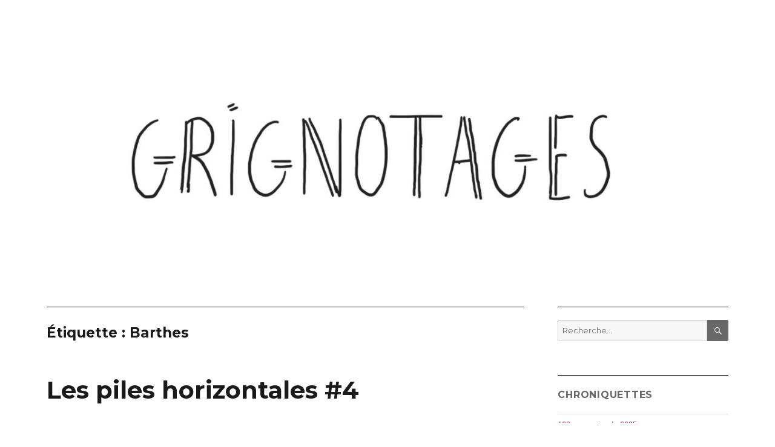

--- FILE ---
content_type: text/html; charset=UTF-8
request_url: https://grignotages.com/tag/barthes/
body_size: 17140
content:

<!DOCTYPE html>
<html lang="fr-FR" class="no-js">
<head>
	<meta charset="UTF-8">
	<meta name="viewport" content="width=device-width, initial-scale=1">
	<link rel="profile" href="https://gmpg.org/xfn/11">
		<script>(function(html){html.className = html.className.replace(/\bno-js\b/,'js')})(document.documentElement);</script>
<title>Barthes &#8211; Grignotages</title>
<meta name='robots' content='max-image-preview:large' />
<link rel='dns-prefetch' href='//fonts.googleapis.com' />
<link rel='dns-prefetch' href='//use.fontawesome.com' />
<link href='https://fonts.gstatic.com' crossorigin rel='preconnect' />
<link rel="alternate" type="application/rss+xml" title="Grignotages &raquo; Flux" href="https://grignotages.com/feed/" />
<link rel="alternate" type="application/rss+xml" title="Grignotages &raquo; Flux des commentaires" href="https://grignotages.com/comments/feed/" />
<link rel="alternate" type="application/rss+xml" title="Grignotages &raquo; Flux de l’étiquette Barthes" href="https://grignotages.com/tag/barthes/feed/" />
<script>
window._wpemojiSettings = {"baseUrl":"https:\/\/s.w.org\/images\/core\/emoji\/15.0.3\/72x72\/","ext":".png","svgUrl":"https:\/\/s.w.org\/images\/core\/emoji\/15.0.3\/svg\/","svgExt":".svg","source":{"concatemoji":"https:\/\/grignotages.com\/wp-includes\/js\/wp-emoji-release.min.js?ver=ea42d93d5a4da37684d5bf8391c0d962"}};
/*! This file is auto-generated */
!function(i,n){var o,s,e;function c(e){try{var t={supportTests:e,timestamp:(new Date).valueOf()};sessionStorage.setItem(o,JSON.stringify(t))}catch(e){}}function p(e,t,n){e.clearRect(0,0,e.canvas.width,e.canvas.height),e.fillText(t,0,0);var t=new Uint32Array(e.getImageData(0,0,e.canvas.width,e.canvas.height).data),r=(e.clearRect(0,0,e.canvas.width,e.canvas.height),e.fillText(n,0,0),new Uint32Array(e.getImageData(0,0,e.canvas.width,e.canvas.height).data));return t.every(function(e,t){return e===r[t]})}function u(e,t,n){switch(t){case"flag":return n(e,"\ud83c\udff3\ufe0f\u200d\u26a7\ufe0f","\ud83c\udff3\ufe0f\u200b\u26a7\ufe0f")?!1:!n(e,"\ud83c\uddfa\ud83c\uddf3","\ud83c\uddfa\u200b\ud83c\uddf3")&&!n(e,"\ud83c\udff4\udb40\udc67\udb40\udc62\udb40\udc65\udb40\udc6e\udb40\udc67\udb40\udc7f","\ud83c\udff4\u200b\udb40\udc67\u200b\udb40\udc62\u200b\udb40\udc65\u200b\udb40\udc6e\u200b\udb40\udc67\u200b\udb40\udc7f");case"emoji":return!n(e,"\ud83d\udc26\u200d\u2b1b","\ud83d\udc26\u200b\u2b1b")}return!1}function f(e,t,n){var r="undefined"!=typeof WorkerGlobalScope&&self instanceof WorkerGlobalScope?new OffscreenCanvas(300,150):i.createElement("canvas"),a=r.getContext("2d",{willReadFrequently:!0}),o=(a.textBaseline="top",a.font="600 32px Arial",{});return e.forEach(function(e){o[e]=t(a,e,n)}),o}function t(e){var t=i.createElement("script");t.src=e,t.defer=!0,i.head.appendChild(t)}"undefined"!=typeof Promise&&(o="wpEmojiSettingsSupports",s=["flag","emoji"],n.supports={everything:!0,everythingExceptFlag:!0},e=new Promise(function(e){i.addEventListener("DOMContentLoaded",e,{once:!0})}),new Promise(function(t){var n=function(){try{var e=JSON.parse(sessionStorage.getItem(o));if("object"==typeof e&&"number"==typeof e.timestamp&&(new Date).valueOf()<e.timestamp+604800&&"object"==typeof e.supportTests)return e.supportTests}catch(e){}return null}();if(!n){if("undefined"!=typeof Worker&&"undefined"!=typeof OffscreenCanvas&&"undefined"!=typeof URL&&URL.createObjectURL&&"undefined"!=typeof Blob)try{var e="postMessage("+f.toString()+"("+[JSON.stringify(s),u.toString(),p.toString()].join(",")+"));",r=new Blob([e],{type:"text/javascript"}),a=new Worker(URL.createObjectURL(r),{name:"wpTestEmojiSupports"});return void(a.onmessage=function(e){c(n=e.data),a.terminate(),t(n)})}catch(e){}c(n=f(s,u,p))}t(n)}).then(function(e){for(var t in e)n.supports[t]=e[t],n.supports.everything=n.supports.everything&&n.supports[t],"flag"!==t&&(n.supports.everythingExceptFlag=n.supports.everythingExceptFlag&&n.supports[t]);n.supports.everythingExceptFlag=n.supports.everythingExceptFlag&&!n.supports.flag,n.DOMReady=!1,n.readyCallback=function(){n.DOMReady=!0}}).then(function(){return e}).then(function(){var e;n.supports.everything||(n.readyCallback(),(e=n.source||{}).concatemoji?t(e.concatemoji):e.wpemoji&&e.twemoji&&(t(e.twemoji),t(e.wpemoji)))}))}((window,document),window._wpemojiSettings);
</script>
<style id='wp-emoji-styles-inline-css'>

	img.wp-smiley, img.emoji {
		display: inline !important;
		border: none !important;
		box-shadow: none !important;
		height: 1em !important;
		width: 1em !important;
		margin: 0 0.07em !important;
		vertical-align: -0.1em !important;
		background: none !important;
		padding: 0 !important;
	}
</style>
<link rel='stylesheet' id='wp-block-library-css' href='https://grignotages.com/wp-includes/css/dist/block-library/style.min.css?ver=ea42d93d5a4da37684d5bf8391c0d962' media='all' />
<style id='wp-block-library-theme-inline-css'>
.wp-block-audio :where(figcaption){color:#555;font-size:13px;text-align:center}.is-dark-theme .wp-block-audio :where(figcaption){color:#ffffffa6}.wp-block-audio{margin:0 0 1em}.wp-block-code{border:1px solid #ccc;border-radius:4px;font-family:Menlo,Consolas,monaco,monospace;padding:.8em 1em}.wp-block-embed :where(figcaption){color:#555;font-size:13px;text-align:center}.is-dark-theme .wp-block-embed :where(figcaption){color:#ffffffa6}.wp-block-embed{margin:0 0 1em}.blocks-gallery-caption{color:#555;font-size:13px;text-align:center}.is-dark-theme .blocks-gallery-caption{color:#ffffffa6}:root :where(.wp-block-image figcaption){color:#555;font-size:13px;text-align:center}.is-dark-theme :root :where(.wp-block-image figcaption){color:#ffffffa6}.wp-block-image{margin:0 0 1em}.wp-block-pullquote{border-bottom:4px solid;border-top:4px solid;color:currentColor;margin-bottom:1.75em}.wp-block-pullquote cite,.wp-block-pullquote footer,.wp-block-pullquote__citation{color:currentColor;font-size:.8125em;font-style:normal;text-transform:uppercase}.wp-block-quote{border-left:.25em solid;margin:0 0 1.75em;padding-left:1em}.wp-block-quote cite,.wp-block-quote footer{color:currentColor;font-size:.8125em;font-style:normal;position:relative}.wp-block-quote.has-text-align-right{border-left:none;border-right:.25em solid;padding-left:0;padding-right:1em}.wp-block-quote.has-text-align-center{border:none;padding-left:0}.wp-block-quote.is-large,.wp-block-quote.is-style-large,.wp-block-quote.is-style-plain{border:none}.wp-block-search .wp-block-search__label{font-weight:700}.wp-block-search__button{border:1px solid #ccc;padding:.375em .625em}:where(.wp-block-group.has-background){padding:1.25em 2.375em}.wp-block-separator.has-css-opacity{opacity:.4}.wp-block-separator{border:none;border-bottom:2px solid;margin-left:auto;margin-right:auto}.wp-block-separator.has-alpha-channel-opacity{opacity:1}.wp-block-separator:not(.is-style-wide):not(.is-style-dots){width:100px}.wp-block-separator.has-background:not(.is-style-dots){border-bottom:none;height:1px}.wp-block-separator.has-background:not(.is-style-wide):not(.is-style-dots){height:2px}.wp-block-table{margin:0 0 1em}.wp-block-table td,.wp-block-table th{word-break:normal}.wp-block-table :where(figcaption){color:#555;font-size:13px;text-align:center}.is-dark-theme .wp-block-table :where(figcaption){color:#ffffffa6}.wp-block-video :where(figcaption){color:#555;font-size:13px;text-align:center}.is-dark-theme .wp-block-video :where(figcaption){color:#ffffffa6}.wp-block-video{margin:0 0 1em}:root :where(.wp-block-template-part.has-background){margin-bottom:0;margin-top:0;padding:1.25em 2.375em}
</style>
<style id='font-awesome-svg-styles-default-inline-css'>
.svg-inline--fa {
  display: inline-block;
  height: 1em;
  overflow: visible;
  vertical-align: -.125em;
}
</style>
<link rel='stylesheet' id='font-awesome-svg-styles-css' href='https://grignotages.com/wp-content/uploads/font-awesome/v6.5.2/css/svg-with-js.css' media='all' />
<style id='font-awesome-svg-styles-inline-css'>
   .wp-block-font-awesome-icon svg::before,
   .wp-rich-text-font-awesome-icon svg::before {content: unset;}
</style>
<style id='classic-theme-styles-inline-css'>
/*! This file is auto-generated */
.wp-block-button__link{color:#fff;background-color:#32373c;border-radius:9999px;box-shadow:none;text-decoration:none;padding:calc(.667em + 2px) calc(1.333em + 2px);font-size:1.125em}.wp-block-file__button{background:#32373c;color:#fff;text-decoration:none}
</style>
<style id='global-styles-inline-css'>
:root{--wp--preset--aspect-ratio--square: 1;--wp--preset--aspect-ratio--4-3: 4/3;--wp--preset--aspect-ratio--3-4: 3/4;--wp--preset--aspect-ratio--3-2: 3/2;--wp--preset--aspect-ratio--2-3: 2/3;--wp--preset--aspect-ratio--16-9: 16/9;--wp--preset--aspect-ratio--9-16: 9/16;--wp--preset--color--black: #000000;--wp--preset--color--cyan-bluish-gray: #abb8c3;--wp--preset--color--white: #fff;--wp--preset--color--pale-pink: #f78da7;--wp--preset--color--vivid-red: #cf2e2e;--wp--preset--color--luminous-vivid-orange: #ff6900;--wp--preset--color--luminous-vivid-amber: #fcb900;--wp--preset--color--light-green-cyan: #7bdcb5;--wp--preset--color--vivid-green-cyan: #00d084;--wp--preset--color--pale-cyan-blue: #8ed1fc;--wp--preset--color--vivid-cyan-blue: #0693e3;--wp--preset--color--vivid-purple: #9b51e0;--wp--preset--color--dark-gray: #1a1a1a;--wp--preset--color--medium-gray: #686868;--wp--preset--color--light-gray: #e5e5e5;--wp--preset--color--blue-gray: #4d545c;--wp--preset--color--bright-blue: #007acc;--wp--preset--color--light-blue: #9adffd;--wp--preset--color--dark-brown: #402b30;--wp--preset--color--medium-brown: #774e24;--wp--preset--color--dark-red: #640c1f;--wp--preset--color--bright-red: #ff675f;--wp--preset--color--yellow: #ffef8e;--wp--preset--gradient--vivid-cyan-blue-to-vivid-purple: linear-gradient(135deg,rgba(6,147,227,1) 0%,rgb(155,81,224) 100%);--wp--preset--gradient--light-green-cyan-to-vivid-green-cyan: linear-gradient(135deg,rgb(122,220,180) 0%,rgb(0,208,130) 100%);--wp--preset--gradient--luminous-vivid-amber-to-luminous-vivid-orange: linear-gradient(135deg,rgba(252,185,0,1) 0%,rgba(255,105,0,1) 100%);--wp--preset--gradient--luminous-vivid-orange-to-vivid-red: linear-gradient(135deg,rgba(255,105,0,1) 0%,rgb(207,46,46) 100%);--wp--preset--gradient--very-light-gray-to-cyan-bluish-gray: linear-gradient(135deg,rgb(238,238,238) 0%,rgb(169,184,195) 100%);--wp--preset--gradient--cool-to-warm-spectrum: linear-gradient(135deg,rgb(74,234,220) 0%,rgb(151,120,209) 20%,rgb(207,42,186) 40%,rgb(238,44,130) 60%,rgb(251,105,98) 80%,rgb(254,248,76) 100%);--wp--preset--gradient--blush-light-purple: linear-gradient(135deg,rgb(255,206,236) 0%,rgb(152,150,240) 100%);--wp--preset--gradient--blush-bordeaux: linear-gradient(135deg,rgb(254,205,165) 0%,rgb(254,45,45) 50%,rgb(107,0,62) 100%);--wp--preset--gradient--luminous-dusk: linear-gradient(135deg,rgb(255,203,112) 0%,rgb(199,81,192) 50%,rgb(65,88,208) 100%);--wp--preset--gradient--pale-ocean: linear-gradient(135deg,rgb(255,245,203) 0%,rgb(182,227,212) 50%,rgb(51,167,181) 100%);--wp--preset--gradient--electric-grass: linear-gradient(135deg,rgb(202,248,128) 0%,rgb(113,206,126) 100%);--wp--preset--gradient--midnight: linear-gradient(135deg,rgb(2,3,129) 0%,rgb(40,116,252) 100%);--wp--preset--font-size--small: 13px;--wp--preset--font-size--medium: 20px;--wp--preset--font-size--large: 36px;--wp--preset--font-size--x-large: 42px;--wp--preset--spacing--20: 0.44rem;--wp--preset--spacing--30: 0.67rem;--wp--preset--spacing--40: 1rem;--wp--preset--spacing--50: 1.5rem;--wp--preset--spacing--60: 2.25rem;--wp--preset--spacing--70: 3.38rem;--wp--preset--spacing--80: 5.06rem;--wp--preset--shadow--natural: 6px 6px 9px rgba(0, 0, 0, 0.2);--wp--preset--shadow--deep: 12px 12px 50px rgba(0, 0, 0, 0.4);--wp--preset--shadow--sharp: 6px 6px 0px rgba(0, 0, 0, 0.2);--wp--preset--shadow--outlined: 6px 6px 0px -3px rgba(255, 255, 255, 1), 6px 6px rgba(0, 0, 0, 1);--wp--preset--shadow--crisp: 6px 6px 0px rgba(0, 0, 0, 1);}:where(.is-layout-flex){gap: 0.5em;}:where(.is-layout-grid){gap: 0.5em;}body .is-layout-flex{display: flex;}.is-layout-flex{flex-wrap: wrap;align-items: center;}.is-layout-flex > :is(*, div){margin: 0;}body .is-layout-grid{display: grid;}.is-layout-grid > :is(*, div){margin: 0;}:where(.wp-block-columns.is-layout-flex){gap: 2em;}:where(.wp-block-columns.is-layout-grid){gap: 2em;}:where(.wp-block-post-template.is-layout-flex){gap: 1.25em;}:where(.wp-block-post-template.is-layout-grid){gap: 1.25em;}.has-black-color{color: var(--wp--preset--color--black) !important;}.has-cyan-bluish-gray-color{color: var(--wp--preset--color--cyan-bluish-gray) !important;}.has-white-color{color: var(--wp--preset--color--white) !important;}.has-pale-pink-color{color: var(--wp--preset--color--pale-pink) !important;}.has-vivid-red-color{color: var(--wp--preset--color--vivid-red) !important;}.has-luminous-vivid-orange-color{color: var(--wp--preset--color--luminous-vivid-orange) !important;}.has-luminous-vivid-amber-color{color: var(--wp--preset--color--luminous-vivid-amber) !important;}.has-light-green-cyan-color{color: var(--wp--preset--color--light-green-cyan) !important;}.has-vivid-green-cyan-color{color: var(--wp--preset--color--vivid-green-cyan) !important;}.has-pale-cyan-blue-color{color: var(--wp--preset--color--pale-cyan-blue) !important;}.has-vivid-cyan-blue-color{color: var(--wp--preset--color--vivid-cyan-blue) !important;}.has-vivid-purple-color{color: var(--wp--preset--color--vivid-purple) !important;}.has-black-background-color{background-color: var(--wp--preset--color--black) !important;}.has-cyan-bluish-gray-background-color{background-color: var(--wp--preset--color--cyan-bluish-gray) !important;}.has-white-background-color{background-color: var(--wp--preset--color--white) !important;}.has-pale-pink-background-color{background-color: var(--wp--preset--color--pale-pink) !important;}.has-vivid-red-background-color{background-color: var(--wp--preset--color--vivid-red) !important;}.has-luminous-vivid-orange-background-color{background-color: var(--wp--preset--color--luminous-vivid-orange) !important;}.has-luminous-vivid-amber-background-color{background-color: var(--wp--preset--color--luminous-vivid-amber) !important;}.has-light-green-cyan-background-color{background-color: var(--wp--preset--color--light-green-cyan) !important;}.has-vivid-green-cyan-background-color{background-color: var(--wp--preset--color--vivid-green-cyan) !important;}.has-pale-cyan-blue-background-color{background-color: var(--wp--preset--color--pale-cyan-blue) !important;}.has-vivid-cyan-blue-background-color{background-color: var(--wp--preset--color--vivid-cyan-blue) !important;}.has-vivid-purple-background-color{background-color: var(--wp--preset--color--vivid-purple) !important;}.has-black-border-color{border-color: var(--wp--preset--color--black) !important;}.has-cyan-bluish-gray-border-color{border-color: var(--wp--preset--color--cyan-bluish-gray) !important;}.has-white-border-color{border-color: var(--wp--preset--color--white) !important;}.has-pale-pink-border-color{border-color: var(--wp--preset--color--pale-pink) !important;}.has-vivid-red-border-color{border-color: var(--wp--preset--color--vivid-red) !important;}.has-luminous-vivid-orange-border-color{border-color: var(--wp--preset--color--luminous-vivid-orange) !important;}.has-luminous-vivid-amber-border-color{border-color: var(--wp--preset--color--luminous-vivid-amber) !important;}.has-light-green-cyan-border-color{border-color: var(--wp--preset--color--light-green-cyan) !important;}.has-vivid-green-cyan-border-color{border-color: var(--wp--preset--color--vivid-green-cyan) !important;}.has-pale-cyan-blue-border-color{border-color: var(--wp--preset--color--pale-cyan-blue) !important;}.has-vivid-cyan-blue-border-color{border-color: var(--wp--preset--color--vivid-cyan-blue) !important;}.has-vivid-purple-border-color{border-color: var(--wp--preset--color--vivid-purple) !important;}.has-vivid-cyan-blue-to-vivid-purple-gradient-background{background: var(--wp--preset--gradient--vivid-cyan-blue-to-vivid-purple) !important;}.has-light-green-cyan-to-vivid-green-cyan-gradient-background{background: var(--wp--preset--gradient--light-green-cyan-to-vivid-green-cyan) !important;}.has-luminous-vivid-amber-to-luminous-vivid-orange-gradient-background{background: var(--wp--preset--gradient--luminous-vivid-amber-to-luminous-vivid-orange) !important;}.has-luminous-vivid-orange-to-vivid-red-gradient-background{background: var(--wp--preset--gradient--luminous-vivid-orange-to-vivid-red) !important;}.has-very-light-gray-to-cyan-bluish-gray-gradient-background{background: var(--wp--preset--gradient--very-light-gray-to-cyan-bluish-gray) !important;}.has-cool-to-warm-spectrum-gradient-background{background: var(--wp--preset--gradient--cool-to-warm-spectrum) !important;}.has-blush-light-purple-gradient-background{background: var(--wp--preset--gradient--blush-light-purple) !important;}.has-blush-bordeaux-gradient-background{background: var(--wp--preset--gradient--blush-bordeaux) !important;}.has-luminous-dusk-gradient-background{background: var(--wp--preset--gradient--luminous-dusk) !important;}.has-pale-ocean-gradient-background{background: var(--wp--preset--gradient--pale-ocean) !important;}.has-electric-grass-gradient-background{background: var(--wp--preset--gradient--electric-grass) !important;}.has-midnight-gradient-background{background: var(--wp--preset--gradient--midnight) !important;}.has-small-font-size{font-size: var(--wp--preset--font-size--small) !important;}.has-medium-font-size{font-size: var(--wp--preset--font-size--medium) !important;}.has-large-font-size{font-size: var(--wp--preset--font-size--large) !important;}.has-x-large-font-size{font-size: var(--wp--preset--font-size--x-large) !important;}
:where(.wp-block-post-template.is-layout-flex){gap: 1.25em;}:where(.wp-block-post-template.is-layout-grid){gap: 1.25em;}
:where(.wp-block-columns.is-layout-flex){gap: 2em;}:where(.wp-block-columns.is-layout-grid){gap: 2em;}
:root :where(.wp-block-pullquote){font-size: 1.5em;line-height: 1.6;}
</style>
<link rel='stylesheet' id='parent-style-css' href='https://grignotages.com/wp-content/themes/twentysixteen/style.css?ver=ea42d93d5a4da37684d5bf8391c0d962' media='all' />
<link rel='stylesheet' id='twentysixteen-fonts-css' href='https://fonts.googleapis.com/css?family=Merriweather%3A400%2C700%2C900%2C400italic%2C700italic%2C900italic%7CMontserrat%3A400%2C700%7CInconsolata%3A400&#038;subset=latin%2Clatin-ext&#038;display=fallback' media='all' />
<link rel='stylesheet' id='genericons-css' href='https://grignotages.com/wp-content/themes/twentysixteen/genericons/genericons.css?ver=3.4.1' media='all' />
<link rel='stylesheet' id='twentysixteen-style-css' href='https://grignotages.com/wp-content/themes/grignotages/style.css?ver=20190507' media='all' />
<style id='twentysixteen-style-inline-css'>

		/* Custom Link Color */
		.menu-toggle:hover,
		.menu-toggle:focus,
		a,
		.main-navigation a:hover,
		.main-navigation a:focus,
		.dropdown-toggle:hover,
		.dropdown-toggle:focus,
		.social-navigation a:hover:before,
		.social-navigation a:focus:before,
		.post-navigation a:hover .post-title,
		.post-navigation a:focus .post-title,
		.tagcloud a:hover,
		.tagcloud a:focus,
		.site-branding .site-title a:hover,
		.site-branding .site-title a:focus,
		.entry-title a:hover,
		.entry-title a:focus,
		.entry-footer a:hover,
		.entry-footer a:focus,
		.comment-metadata a:hover,
		.comment-metadata a:focus,
		.pingback .comment-edit-link:hover,
		.pingback .comment-edit-link:focus,
		.comment-reply-link,
		.comment-reply-link:hover,
		.comment-reply-link:focus,
		.required,
		.site-info a:hover,
		.site-info a:focus {
			color: #bc3c82;
		}

		mark,
		ins,
		button:hover,
		button:focus,
		input[type="button"]:hover,
		input[type="button"]:focus,
		input[type="reset"]:hover,
		input[type="reset"]:focus,
		input[type="submit"]:hover,
		input[type="submit"]:focus,
		.pagination .prev:hover,
		.pagination .prev:focus,
		.pagination .next:hover,
		.pagination .next:focus,
		.widget_calendar tbody a,
		.page-links a:hover,
		.page-links a:focus {
			background-color: #bc3c82;
		}

		input[type="date"]:focus,
		input[type="time"]:focus,
		input[type="datetime-local"]:focus,
		input[type="week"]:focus,
		input[type="month"]:focus,
		input[type="text"]:focus,
		input[type="email"]:focus,
		input[type="url"]:focus,
		input[type="password"]:focus,
		input[type="search"]:focus,
		input[type="tel"]:focus,
		input[type="number"]:focus,
		textarea:focus,
		.tagcloud a:hover,
		.tagcloud a:focus,
		.menu-toggle:hover,
		.menu-toggle:focus {
			border-color: #bc3c82;
		}

		@media screen and (min-width: 56.875em) {
			.main-navigation li:hover > a,
			.main-navigation li.focus > a {
				color: #bc3c82;
			}
		}
	
</style>
<link rel='stylesheet' id='twentysixteen-block-style-css' href='https://grignotages.com/wp-content/themes/twentysixteen/css/blocks.css?ver=20190102' media='all' />
<!--[if lt IE 10]>
<link rel='stylesheet' id='twentysixteen-ie-css' href='https://grignotages.com/wp-content/themes/twentysixteen/css/ie.css?ver=20170530' media='all' />
<![endif]-->
<!--[if lt IE 9]>
<link rel='stylesheet' id='twentysixteen-ie8-css' href='https://grignotages.com/wp-content/themes/twentysixteen/css/ie8.css?ver=20170530' media='all' />
<![endif]-->
<!--[if lt IE 8]>
<link rel='stylesheet' id='twentysixteen-ie7-css' href='https://grignotages.com/wp-content/themes/twentysixteen/css/ie7.css?ver=20170530' media='all' />
<![endif]-->
<link rel='stylesheet' id='font-awesome-official-css' href='https://use.fontawesome.com/releases/v6.5.2/css/all.css' media='all' integrity="sha384-PPIZEGYM1v8zp5Py7UjFb79S58UeqCL9pYVnVPURKEqvioPROaVAJKKLzvH2rDnI" crossorigin="anonymous" />
<link rel='stylesheet' id='font-awesome-official-v4shim-css' href='https://use.fontawesome.com/releases/v6.5.2/css/v4-shims.css' media='all' integrity="sha384-XyvK/kKwgVW+fuRkusfLgfhAMuaxLPSOY8W7wj8tUkf0Nr2WGHniPmpdu+cmPS5n" crossorigin="anonymous" />
<!--[if lt IE 9]>
<script src="https://grignotages.com/wp-content/themes/twentysixteen/js/html5.js?ver=3.7.3" id="twentysixteen-html5-js"></script>
<![endif]-->
<script src="https://grignotages.com/wp-includes/js/jquery/jquery.min.js?ver=3.7.1" id="jquery-core-js"></script>
<script src="https://grignotages.com/wp-includes/js/jquery/jquery-migrate.min.js?ver=3.4.1" id="jquery-migrate-js"></script>
<link rel="https://api.w.org/" href="https://grignotages.com/wp-json/" /><link rel="alternate" title="JSON" type="application/json" href="https://grignotages.com/wp-json/wp/v2/tags/1165" /><link rel="EditURI" type="application/rsd+xml" title="RSD" href="https://grignotages.com/xmlrpc.php?rsd" />
<style>.recentcomments a{display:inline !important;padding:0 !important;margin:0 !important;}</style>		<style type="text/css" id="twentysixteen-header-css">
		.site-branding {
			margin: 0 auto 0 0;
		}

		.site-branding .site-title,
		.site-description {
			clip: rect(1px, 1px, 1px, 1px);
			position: absolute;
		}
		</style>
		<style id="custom-background-css">
body.custom-background { background-color: #ffffff; }
</style>
	</head>

<body data-rsssl=1 class="archive tag tag-barthes tag-1165 custom-background wp-embed-responsive hfeed">
<div id="page" class="site">
	<div class="site-inner">
		<a class="skip-link screen-reader-text" href="#content">Aller au contenu</a>

		<header id="masthead" class="site-header" role="banner">
			<div class="site-header-main">
				<div class="site-branding">
					
											<p class="site-title"><a href="https://grignotages.com/" rel="home">Grignotages</a></p>
												<p class="site-description">Chroniquettes de la souris</p>
									</div><!-- .site-branding -->

							</div><!-- .site-header-main -->

											<div class="header-image">
					<a href="https://grignotages.com/" rel="home">
						<img src="https://grignotages.com/wp-content/uploads/2018/02/cropped-IMG_0044.jpg" srcset="https://grignotages.com/wp-content/uploads/2018/02/cropped-IMG_0044-300x70.jpg 300w, https://grignotages.com/wp-content/uploads/2018/02/cropped-IMG_0044-768x179.jpg 768w, https://grignotages.com/wp-content/uploads/2018/02/cropped-IMG_0044-1024x238.jpg 1024w, https://grignotages.com/wp-content/uploads/2018/02/cropped-IMG_0044.jpg 1200w" sizes="(max-width: 709px) 85vw, (max-width: 909px) 81vw, (max-width: 1362px) 88vw, 1200px" width="1200" height="279" alt="Grignotages">
					</a>
				</div><!-- .header-image -->
					</header><!-- .site-header -->

		<div id="content" class="site-content">

	<div id="primary" class="content-area">
		<main id="main" class="site-main" role="main">

		
			<header class="page-header">
				<h1 class="page-title">Étiquette : <span>Barthes</span></h1>			</header><!-- .page-header -->

			
<article id="post-3099992" class="post-3099992 post type-post status-publish format-standard hentry category-lecture tag-barthes tag-francois-jullien tag-lecture tag-livre tag-pastoureau tag-philosophie">
	<header class="entry-header">
		
		<h2 class="entry-title"><a href="https://grignotages.com/les-piles-horizontales-4/" rel="bookmark">Les piles horizontales #4</a></h2>	</header><!-- .entry-header -->

	
	
	<div class="entry-content">
		
<figure class="wp-block-image"><img fetchpriority="high" decoding="async" width="1024" height="549" src="https://grignotages.com/wp-content/uploads/2019/03/391EE776-7C5D-4320-ACE6-8409B95E3683-1024x549.jpeg" alt="Pile de 5 livres : L'Empire des signes, de Roland Barthes ; Un sage est sans idée, de François Jullien ; Entretiens de Confucius ; Le Petit Livre des couleurs de Pastoureau et Simonnet ; Les couleurs de nos souvenirs, de Pastoureau" class="wp-image-3100012" srcset="https://grignotages.com/wp-content/uploads/2019/03/391EE776-7C5D-4320-ACE6-8409B95E3683-1024x549.jpeg 1024w, https://grignotages.com/wp-content/uploads/2019/03/391EE776-7C5D-4320-ACE6-8409B95E3683-300x161.jpeg 300w, https://grignotages.com/wp-content/uploads/2019/03/391EE776-7C5D-4320-ACE6-8409B95E3683-768x412.jpeg 768w, https://grignotages.com/wp-content/uploads/2019/03/391EE776-7C5D-4320-ACE6-8409B95E3683-1200x643.jpeg 1200w" sizes="(max-width: 709px) 85vw, (max-width: 909px) 67vw, (max-width: 1362px) 62vw, 840px" /><figcaption>Point vert pour les lettres, violet pour la philo, orange pour la sagesse…<br></figcaption></figure>



<p><em>Les piles horizontales, ce sont les livres lus ces derniers mois ou dernières années, qui s’entassent chez moi au-dessus des bibliothèques en attendant d’être chroniquettés et d’acquérir ainsi leur droit à l’oubli. Aujourd’hui, une pile spéciale Points Seuil. </em></p>



<div style="height:39px" aria-hidden="true" class="wp-block-spacer"></div>



<figure class="wp-block-image"><img decoding="async" width="1024" height="119" src="https://grignotages.com/wp-content/uploads/2019/03/5F34BA79-ED68-42EA-9C8F-B111019D83B7-1024x119.jpeg" alt="L'Empire des signes, de Roland Barthes, en Points Seuil" class="wp-image-3100014" srcset="https://grignotages.com/wp-content/uploads/2019/03/5F34BA79-ED68-42EA-9C8F-B111019D83B7-1024x119.jpeg 1024w, https://grignotages.com/wp-content/uploads/2019/03/5F34BA79-ED68-42EA-9C8F-B111019D83B7-300x35.jpeg 300w, https://grignotages.com/wp-content/uploads/2019/03/5F34BA79-ED68-42EA-9C8F-B111019D83B7-768x89.jpeg 768w, https://grignotages.com/wp-content/uploads/2019/03/5F34BA79-ED68-42EA-9C8F-B111019D83B7-1200x139.jpeg 1200w" sizes="(max-width: 709px) 85vw, (max-width: 909px) 67vw, (max-width: 1362px) 62vw, 840px" /></figure>



<p>Le carnet de voyage version critique littéraire, ça mérite. Le décorticage de Barthes fait merveille lorsqu&rsquo;il s&rsquo;agit de dépiauter les us et coutumes d&rsquo;une société fondamentalement différente de la nôtre, et dans le genre non-occidental, on fait difficilement plus étonnant que le Japon (faussement accessible de part sa très superficielle américanisation). Pachinko, baguettes, courbettes, paquets, papeterie… Roland Barthes s&rsquo;arrête à tout ce qui étonne le voyageur, et décrit-déploie minutieusement ce qui fonctionne comme signe vers l&rsquo;ailleurs. En même temps qu&rsquo;une analyse intelligente et savoureuse, ces fragments portent la trace du temps : sur place, j&rsquo;ai pu constater ce qui était demeuré et ce qui avait disparu depuis son passage à lui &#8211; cela rend encore plus émouvants ces fragments de regard curieux, amusé ou émerveillé.</p>



<div style="height:100px" aria-hidden="true" class="wp-block-spacer"></div>



<figure class="wp-block-image"><img decoding="async" width="1024" height="80" src="https://grignotages.com/wp-content/uploads/2019/03/5D5F343B-BEF0-4F4A-A865-89C9F5522E94-1024x80.jpeg" alt="Entretiens de Confucius, en Points Seuil" class="wp-image-3100013" srcset="https://grignotages.com/wp-content/uploads/2019/03/5D5F343B-BEF0-4F4A-A865-89C9F5522E94-1024x80.jpeg 1024w, https://grignotages.com/wp-content/uploads/2019/03/5D5F343B-BEF0-4F4A-A865-89C9F5522E94-300x24.jpeg 300w, https://grignotages.com/wp-content/uploads/2019/03/5D5F343B-BEF0-4F4A-A865-89C9F5522E94-768x60.jpeg 768w, https://grignotages.com/wp-content/uploads/2019/03/5D5F343B-BEF0-4F4A-A865-89C9F5522E94-1200x94.jpeg 1200w" sizes="(max-width: 709px) 85vw, (max-width: 909px) 67vw, (max-width: 1362px) 62vw, 840px" /></figure>



<p>On ne va pas se mentir, les Entretiens avec Confucius sont relativement chiants à lire. Non seulement la forme du fragment oblige à raffermir son attention, que le texte ne soutient pas de lui-même, mais on se trouve sans cesse obligé de naviguer entre ce que le Maître dit et ce que la traductrice précise dans les notes en bas de page, sans savoir si on y trouvera un détail historique superflu pour qui ne vise pas l&rsquo;érudition, ou bien le contexte qui manquait pour faire surgir le sens. Celui-ci paraît parfois masqué parce qu&rsquo;il relève d&rsquo;une forme de politesse ; aux contemporains, l&rsquo;allusion est évidente. Si les paroles du Maître déroutent parfois, c&rsquo;est par leur caractère hétérodoxal, jamais énigmatique. </p>



<p>Et c&rsquo;est là que la lecture de François Jullien aide à entrer dans le texte : les entretiens de Confucius ne constituent pas un texte à creuser, sur lequel gloser. Sauf contexte qui nous échappe, il n&rsquo;y a jamais rien de plus, le sens s&rsquo;énonce plein et entier &#8211; d&rsquo;où la nécessité de répéter en faisant varier le propos, pour s&rsquo;en pénétrer. </p>



<p>Cela m&rsquo;a rappelé la découverte et l&rsquo;étude d&rsquo;Épictète, avec ses innombrables exemples de <em>ce qui dépend de nous</em> et <em>ce qui ne dépend pas de nous</em>. <em>Ce qui dépend de nous</em>, <em>ce qui ne dépend pas de nous</em>, encore et encore. Mon premier réflexe devant ces répétitions <em>ad nauseam </em>a été de penser : c&rsquo;est bon, on a compris, on n&rsquo;est pas stupide. Mais comprendre intellectuellement n&rsquo;est pas tout à fait la même chose que de com-prendre, de prendre avec soi et de l&rsquo;incorporer à sa vie. Cette philosophie ne pose pas une énigme qu&rsquo;on cherche à pénétrer à la recherche de la vérité ; c&rsquo;est une philosophie par imprégnation, une vision de la vie dont on cherche à <em>se </em>pénétrer. C&rsquo;est la philosophie avant qu&rsquo;elle ne se détache de la sagesse pour devenir une branche de savoir, à laquelle on revient maladroitement aujourd&rsquo;hui par le développement personnel. Avec toujours cette même question en toile de fond : conduire conduire sa vie, comment se conduire dans la vie ? </p>



<p>Les entretiens avec Confucius seront probablement plus à relire qu&rsquo;à lire.</p>



<div style="height:100px" aria-hidden="true" class="wp-block-spacer"></div>



<figure class="wp-block-image"><img loading="lazy" decoding="async" width="1024" height="103" src="https://grignotages.com/wp-content/uploads/2019/03/C18605B4-F271-40DB-ACF6-41947E449025-1024x103.jpeg" alt="Un sage est sans idée, de François Jullien" class="wp-image-3100015" srcset="https://grignotages.com/wp-content/uploads/2019/03/C18605B4-F271-40DB-ACF6-41947E449025-1024x103.jpeg 1024w, https://grignotages.com/wp-content/uploads/2019/03/C18605B4-F271-40DB-ACF6-41947E449025-300x30.jpeg 300w, https://grignotages.com/wp-content/uploads/2019/03/C18605B4-F271-40DB-ACF6-41947E449025-768x77.jpeg 768w, https://grignotages.com/wp-content/uploads/2019/03/C18605B4-F271-40DB-ACF6-41947E449025-1200x121.jpeg 1200w" sizes="(max-width: 709px) 85vw, (max-width: 909px) 67vw, (max-width: 1362px) 62vw, 840px" /></figure>



<p>Ce livre pourrait à lui seul occuper une chroniquette entière, du coup, je l&rsquo;ai accordéonisé pour que le scroll ne soit pas indéfini. Mais s&rsquo;il y a un truc à lire, c&rsquo;est bien celui-ci !</p>


<div class="su-accordion su-u-trim">
  <div class="su-spoiler su-spoiler-style-default su-spoiler-icon-chevron su-spoiler-closed" data-scroll-offset="0" data-anchor-in-url="no"><div class="su-spoiler-title" tabindex="0" role="button"><span class="su-spoiler-icon"></span>Une girouette est sans idée</div><div class="su-spoiler-content su-u-clearfix su-u-trim">
Les idées ont beau s&rsquo;articuler dans des raisonnements rationnels, il y a toujours quelque chose d&rsquo;irrationnel, de l&rsquo;ordre de l&rsquo;impensé, qui nous y fait ou non adhérer. Cela vaut pour le champ politique comme philosophique ; il y a toujours des sensibilités, des auteurs, qui nous parlent (à nous) plus que d&rsquo;autres.</p>
<p>Un sage est sans idée : le titre m&rsquo;a probablement attirée parce que je me perçois globalement comme ayant peu d&rsquo;opinions stables, et que loin d&rsquo;y voir une qualité, encore moins une sagesse, j&rsquo;ai toujours perçu cela comme un manque de conviction. Je suis la girouette toujours plus ou moins d&rsquo;accord avec la dernière personne qui a parlé, même si elle contredit l&rsquo;avant-dernière avec laquelle j&rsquo;étais également plus ou moins d&rsquo;accord. J&rsquo;absorbe généralement un point de vue en essayant de comprendre d&rsquo;où il part ; parfois je ne le comprends pas, et c&rsquo;est alors une vue que je repousse. Mais si je le comprends, je l&rsquo;absorbe, et j&rsquo;absorbe ainsi un tas d&rsquo;opinions et de pensées qui se superposent et s&rsquo;enchevêtrent, jusqu&rsquo;à ne plus savoir trop quoi en penser. La contradiction est souvent fertile, mais elle rend difficile l&rsquo;identification à un groupe, à une cause : même lorsque je m&rsquo;y reconnais enfin (car tout de même, à 30 ans, des évidences se sont dessinées), j&rsquo;éprouve toujours une réticence viscérale face aux discours militants &#8211; dont je reconnais pourtant intellectuellement l&rsquo;importance. J&rsquo;essaye de surmonter cette réticence depuis quelques années, et la meilleure aide que j&rsquo;ai trouvée, ce ne sont pas les discours et les essais… mais les bande-dessinées, qui me font entrer dans une histoire incarnée, et freinent ma tendance à penser (et me laisser paralyser par) la contrepartie de la contrepartie.<br />
</div></div>
  <div class="su-spoiler su-spoiler-style-default su-spoiler-icon-chevron su-spoiler-closed" data-scroll-offset="0" data-anchor-in-url="no"><div class="su-spoiler-title" tabindex="0" role="button"><span class="su-spoiler-icon"></span>Une idée sur l'absence d'idée du sage</div><div class="su-spoiler-content su-u-clearfix su-u-trim">Alors quoi, l&rsquo;absence d&rsquo;idées, une qualité ? La sagesse, carrément ? Passer de girouette à sage, c&rsquo;était tentant, forcément. François Jullien expose la conception chinoise (antique) du sage comme un homme qui fait fi des idées pour penser la situation comme elle se présente. Et c&rsquo;est ce qui rend parfois les réponses de Confucius étonnantes, si l&rsquo;on ne comprend pas sa manière globale de fonctionner : on ne sait jamais ce qu&rsquo;il va énoncer. Ses paroles, ses décisions sont toujours circonstanciées, adaptées à la situation comme à ses interlocuteurs. Les idées dont le sage est dépourvu ne sont pas seulement des idées toutes faites (des préjugés) ; ce sont aussi les idées qu&rsquo;il aurait pu adopter à force de les emprunter, des idées qui auraient en quelque sorte coagulées en vision du monde (des postjugés, si on se permet le néologisme). Un sage est sans idée parce qu&rsquo;il n&rsquo;en adopte aucune ; il ne fait que les emprunter, momentanément, selon le besoin. Plus qu&rsquo;une position neutre, qui relève essentiellement du fantasme, c&rsquo;est une extrême versatilité qu&rsquo;il faudrait réussir à embrasser. Ne pas essayer de se débarrasser des grilles de lecture, mais les multiplier, pour qu&rsquo;elles se contredisent, se complètent et nous aident à comprendre, vraiment.</div></div>
  <div class="su-spoiler su-spoiler-style-default su-spoiler-icon-chevron su-spoiler-closed" data-scroll-offset="0" data-anchor-in-url="no"><div class="su-spoiler-title" tabindex="0" role="button"><span class="su-spoiler-icon"></span>Révision anthropologique de la philosophie occidentale</div><div class="su-spoiler-content su-u-clearfix su-u-trim">Un sage est sans idées va bien au-delà de ce portrait du sage : François Jullien nous tend ce portrait comme un miroir, et utilise le détour par la sagesse chinoise pour penser l&rsquo;angle mort de la philosophie occidentale. Renversant les perspectives, il montre que non seulement la sagesse n&rsquo;est pas une sous-philosophie, qui serait restée à un stade peu développé, mais ce serait même plutôt la philosophie qui s&rsquo;en serait écartée en se laissant obnubiler par la vérité. La Grèce en effet a connu une philosophie-sagesse ; et la Chine, la possibilité d&rsquo;une philosophie focalisée sur le logos &#8211; voie sur laquelle elle ne s&rsquo;est pas engagée, jugeant qu&rsquo;on s&rsquo;écartait ainsi de l&rsquo;essentiel. Suivant François Jullien, on revisite l&rsquo;histoire de la philosophie occidentale vue de l&rsquo;extérieur : on voit comment le vrai s&rsquo;est opposé en faux en utilisant le logos pour se dégager du mythos (la Chine n&rsquo;a pas d&rsquo;épopées et de mythes fondateurs) ; comment la vérité s&rsquo;est articulée autour d&rsquo;une essence éternelle (il n&rsquo;y a pas de verbe être en chinois, ni donc de pensée de la substance), l&rsquo;ontologie s&rsquo;opposant-s&rsquo;adossant à la religion (chez les Chinois, le Ciel n&rsquo;est ni Dieu ni une abstraction abritant les idées, c&rsquo;est juste ce qui est &#8211; l&rsquo;ordre des choses, de la nature, mais avec la profondeur d&rsquo;une perspective globale). On prend conscience que, de la focalisation sur la vérité, découle tout un tas de dichotomies : vrai/faux, évidemment, mais aussi substance/apparence, sujet/objet, concret/abstrait, théorie/pratique, esprit/corps… Tout un tas d&rsquo;oppositions que la philosophie n&rsquo;a plus alors d&rsquo;autre choix que de dialectiser, condamnée alors à avancer en une histoire des idées &#8211; par opposition à la sagesse, qui se présente comme un fond atemporel où puiser. </div></div>
 <div class="su-spoiler su-spoiler-style-default su-spoiler-icon-chevron su-spoiler-closed" data-scroll-offset="0" data-anchor-in-url="no"><div class="su-spoiler-title" tabindex="0" role="button"><span class="su-spoiler-icon"></span>Cours de philo, histoire de la philo</div><div class="su-spoiler-content su-u-clearfix su-u-trim">Je comprends mieux, du coup, pourquoi les cours de philosophie au lycée sont par défaut des cours sur l&rsquo;histoire (thématisée, certes) de la philosophie, et entraînent parfois une déception. On s&rsquo;attend à des révélations et non, rien, sinon le plaisir peut-être d&rsquo;argumenter tout et son contraire. Le professeur que j&rsquo;ai eu en hypokhâgne reconnaissait qu&rsquo;à la limite, il n&rsquo;y avait de philosophie qu&rsquo;en dehors du cours de philosophie. Je relis aussi avec plus de recul une remarque du jury de l&rsquo;ENS dans un rapport de concours : ils trouvaient que les candidats recouraient un peu trop souvent aux philosophes antiques comme à des thèses bien gentilles qu&rsquo;on exposait en première partie de dissertation pour ensuite les dépasser… mais quelque part, c&rsquo;était aussi un peu naïf de leur part de ne pas voir que la discipline et son enseignement tendaient naturellement vers ça. (Je me souviens de l&rsquo;effet de bizarrerie d&rsquo;avoir bâti une troisième et dernière partie sur Aristote, une fois &#8211; j&rsquo;avais vite rajouté une citation de Nietzsche en conclusion pour conjurer cette entorse chronologique.)</div></div>
 <div class="su-spoiler su-spoiler-style-default su-spoiler-icon-chevron su-spoiler-closed" data-scroll-offset="0" data-anchor-in-url="no"><div class="su-spoiler-title" tabindex="0" role="button"><span class="su-spoiler-icon"></span>Sage comme une image</div><div class="su-spoiler-content su-u-clearfix su-u-trim">
<p>Après la première moitié de l&rsquo;ouvrage, où le détour par la sagesse chinoise a permis d&rsquo;éclairer les angles morts de la philosophie occidentale en l&rsquo;opposant à ce que <em>n&rsquo;est pas</em> la sagesse chinoise, la seconde moitié tente d&rsquo;expliquer ce qu&rsquo;elle est, en quoi elle consiste (la philosophie occidentale devenant à son tour outil stratégique repoussoir). Le sage ne s&rsquo;attache à aucune idée (partisane), mais prends parti lorsque les circonstances l&rsquo;exigent &#8211; ni relativiste ni sceptique. Hormis la réfutation de ces deux positions de pensée occidentales, l&rsquo;auteur est peu à peu forcé de quitter la démonstration pour la variation : la sagesse, c&rsquo;est qu&rsquo;il n&rsquo;y a rien à en dire ; on ne peut plus que le faire remarquer. Il n&rsquo;y a plus de sujet ni d&rsquo;objet, seulement un processus, dont on a à prendre conscience, qui fait que les choses se font (et se défont). Alors que la philosophie occidentale est en quête d&rsquo;un sens caché à débusquer (à révéler, pour la religion), la sagesse a pour seul but de faire réaliser ce qui est caché parce qu&rsquo;évident, trop gros tout le temps sous notre nez : la vie, qui passe. Et forcément, face à ça, le discours tend au déictique, puis à l&rsquo;aporie. C&rsquo;est ça [silence].</p>
<p>Il n&rsquo;y a rien à en dire ; on ne peut qu&rsquo;en souligner l&rsquo;immanence. Je comprends mieux rétrospectivement la difficulté que nous avions eu, en cours d&rsquo;anglais en prépa, à faire une explication de texte sur <a href="https://en.wikipedia.org/wiki/The_Red_Wheelbarrow" target="_blank" rel="noreferrer noopener" aria-label="un poème lapidaire, genre haïku (s’ouvre dans un nouvel onglet)">un poème lapidaire, genre haïku</a>… et le choix du professeur de nous le proposer en commentaire comparé, à côté d&rsquo;un autre de poème de l&rsquo;auteur, qui lui réagissait bien à nos réflexes de glose littéraire. La seule chose à en dire, c&rsquo;est qu&rsquo;il n&rsquo;y avait rien à en dire, et tout seul, il n&rsquo;aurait pas occupé un copie double.</p>
</div></div>
 <div class="su-spoiler su-spoiler-style-default su-spoiler-icon-chevron su-spoiler-closed" data-scroll-offset="0" data-anchor-in-url="no"><div class="su-spoiler-title" tabindex="0" role="button"><span class="su-spoiler-icon"></span>Balle de match</div><div class="su-spoiler-content su-u-clearfix su-u-trim">Un sage est sans idée a été une lecture incroyablement stimulante, mais je suis bien fille de la culture occidentale : j&rsquo;ai apprécié un livre de philosophie sur la sagesse, où l&rsquo;absence de sens à rechercher (de la sagesse chinoise) se dévoile comme sens caché (de l&rsquo;ouvrage) &#8211; et j&rsquo;ai dû me forcer ensuite pour finir les Entretiens de Confucius. Autrement dit, l&rsquo;enquête intellectuelle m&rsquo;excite davantage que son objet, quand bien même son objet est de faire accéder à la compréhension d&rsquo;une manière d&rsquo;être, en-deça au-delà de l&rsquo;exercice intellectuelle. Toute guillerette de me découvrir une porte d&rsquo;entrée vers une culture qui m&rsquo;échappait, je n&rsquo;en finis pas d&rsquo;ausculter le cadre, les gonds, la décoration, et d&rsquo;admirer le paysage qu&rsquo;elle encadre derrière elle, mais où je ne m&rsquo;aventure pas &#8211; ou si peu, à petits pas. </div></div>
</div>



<blockquote class="wp-block-quote is-layout-flow wp-block-quote-is-layout-flow"><p>Tandis que la voie philosophique ou religieuse, grecque ou biblique, et si différente qu&rsquo;elle soit dans les deux cas, <em>conduit à </em>(à Dieu, à la vérité), la voie que prône la sagesse ne conduit à rien, il n&rsquo;y a pas de vérité &#8211; de révélation ou de dévoilement &#8211; qui soit son aboutissement. Ce qui fait la « voie », aux yeux de la sagesse, est son caractère <em>viable</em> ; elle ne conduit pas vers un but, mais c&rsquo;est par elle qu&rsquo;on peut <em>passer</em> […].</p><cite><em>Un sage est sans idée</em>, chapitre « Fallait-il faire une fixation sur la vérité ? », p. 117 de l&rsquo;édition Points Seuil</cite></blockquote>



<blockquote class="wp-block-quote is-layout-flow wp-block-quote-is-layout-flow"><p>Est sage […] qui ne se pose plus la question du Sens […]. Est sage celui pour qui, enfin, le monde et la vie vont de soi.</p><cite><font color="#191e23"><span><i>Idem</i></span></font>, p. 121</cite></blockquote>



<blockquote class="wp-block-quote is-layout-flow wp-block-quote-is-layout-flow">[…] si la sagesse « ne parle pas » à la jeunesse, c&rsquo;est que celle-ci peut bien comprendre &#8211; intellectuellement parlant, à titre d&rsquo;idée &#8211; mais qu&rsquo;elle ne peut « réaliser ». Il y faut du temps, ou, plus exactement, du déroulement […] de sorte que, commençant à se détendre et se relâcher, la vitalité se met à laisser passer ; et que, le corps ayant commencé à mourir […], on devient progressivement sensible, à travers ce retrait, au cours des choses qui nous fait disparaître, on commence à s&rsquo;en imprégner.</p>[…]<p>Car si la sagesse est un effet du temps qui passe, et de la vieillesse qui vient, ce n&rsquo;est pas qu&rsquo;on se résigne, ni même qu&rsquo;on « accepte » les choses comme elles sont, ou même qu&rsquo;on n&rsquo;éprouve pas le désir qu&rsquo;elles soient autrement, mais qu&rsquo;on les <em>prend</em> simplement comme elles viennent, sans plus les juger, dans leur passage &#8211; en passant : en « réalisant » que tout ne fait que passer. </p><cite>Idem, p. 201</cite></blockquote>



<div style="height:100px" aria-hidden="true" class="wp-block-spacer"></div>



<figure class="wp-block-image"><img loading="lazy" decoding="async" width="1024" height="88" src="https://grignotages.com/wp-content/uploads/2019/03/85AE719C-AD36-472A-BEFC-5546B21BB337-1024x88.jpeg" alt="Le Petit livre des couleurs, de M. Pastoureau interviewé par D. Simonnet" class="wp-image-3100017" srcset="https://grignotages.com/wp-content/uploads/2019/03/85AE719C-AD36-472A-BEFC-5546B21BB337-1024x88.jpeg 1024w, https://grignotages.com/wp-content/uploads/2019/03/85AE719C-AD36-472A-BEFC-5546B21BB337-300x26.jpeg 300w, https://grignotages.com/wp-content/uploads/2019/03/85AE719C-AD36-472A-BEFC-5546B21BB337-768x66.jpeg 768w, https://grignotages.com/wp-content/uploads/2019/03/85AE719C-AD36-472A-BEFC-5546B21BB337-1200x103.jpeg 1200w" sizes="(max-width: 709px) 85vw, (max-width: 909px) 67vw, (max-width: 1362px) 62vw, 840px" /></figure>



<p>C&rsquo;est un tout petit livre bien fait, qui fourmille de découvertes sur des symboliques que l&rsquo;on pensait toutes bêtes. Dans l&rsquo;enthousiasme, j&rsquo;avais commencé une série de notes dessinées (qui prennent chacune autant de temps que la lecture du livre) : sur le <a href="/le-petit-livre-des-couleurs-rouge/">rouge</a>, le <a href="/le-petit-livre-des-couleurs-bleu/">bleu</a>… Faites-moi signe si le jaune, le blanc, le vert et le noir vous intéressent.</p>



<p><a href="https://en.wikipedia.org/wiki/The_Red_Wheelbarrow" target="_blank" rel="noreferrer noopener" aria-label="un poème lapidaire, genre haïku (s’ouvre dans un nouvel onglet)">un poème lapidaire, genre haïku</a></p>



<div style="height:20px" aria-hidden="true" class="wp-block-spacer"></div>



<figure class="wp-block-image"><img loading="lazy" decoding="async" width="1024" height="127" src="https://grignotages.com/wp-content/uploads/2019/03/60E5F684-C1D9-4168-8205-62A74C45A690-1024x127.jpeg" alt="Les Couleurs de nos souvenirs, de Michel Pastoureau" class="wp-image-3100016" srcset="https://grignotages.com/wp-content/uploads/2019/03/60E5F684-C1D9-4168-8205-62A74C45A690-1024x127.jpeg 1024w, https://grignotages.com/wp-content/uploads/2019/03/60E5F684-C1D9-4168-8205-62A74C45A690-300x37.jpeg 300w, https://grignotages.com/wp-content/uploads/2019/03/60E5F684-C1D9-4168-8205-62A74C45A690-768x96.jpeg 768w, https://grignotages.com/wp-content/uploads/2019/03/60E5F684-C1D9-4168-8205-62A74C45A690-1200x149.jpeg 1200w" sizes="(max-width: 709px) 85vw, (max-width: 909px) 67vw, (max-width: 1362px) 62vw, 840px" /></figure>



<p>C&rsquo;est typiquement le genre d&rsquo;essai qui m&rsquo;attire : à l&rsquo;anglo-saxonne, mêlant connaissances et anecdotes personnelles. Contrairement au <em>Petit Livre des couleurs</em>, ce ne sont plus les couleurs qui dictent leur ordre ; elles apparaissent au gré des souvenirs et des anecdotes rassemblées par grandes thématiques ( le vêtement, les arts, le sport, les symboles…). Pas de raisonnement ou d&rsquo;histoire à dérouler, seulement des prétextes à amuser, instruire, partager. <em>Le saviez-vous ?</em> L&rsquo;histoire s&rsquo;incarne et l&rsquo;historien se dévoile, non sans auto-dérision. Il y a d&rsquo;ailleurs une certaine drôlerie à recevoir ces confidences à la TedX de la part d&rsquo;un universitaire français &#8211; un côté grand-père érudit en goguette. C&rsquo;est plaisant. Un temps. </p>



<p>La forme de l&rsquo;essai-recueil présente l&rsquo;avantage de ne pas exiger une grande concentration ; la lecture s&rsquo;interrompt facilement. L&rsquo;inconvénient, comme pour des nouvelles par rapport à un roman, c&rsquo;est qu&rsquo;il faut à chaque chapitre faire l&rsquo;effort de s&rsquo;y replonger. Ma lecture s&rsquo;est éternisée. Comment peut-on élire le vert comme couleur préféré ? Et dénier à l&rsquo;orange le statut de couleur, ravalé à la nuance, l&rsquo;orangé ? Heureusement que le métro était là pour m&rsquo;aider à avancer, à coups de stations chapitres homéopathiques : la couleurs de nos souvenirs sera finalement rose, ligne 7. </p>



<p>(Pendant ma lecture, je me suis mise à rêver d&rsquo;un paragraphe sur le débat bleu et vert des justaucorps d&rsquo;<em>In the Middle</em>. Voire d&rsquo;un livre entier sur la couleur dans le ballet.<em> Les couleurs de nos souvenirs</em> fait partie de ces livres qui donnent envie de les réécrire sitôt lus &#8211; pas pour les corriger, juste les décliner.)</p>
	</div><!-- .entry-content -->

	<footer class="entry-footer">
		<span class="byline"><span class="author vcard"><img alt='' src='https://secure.gravatar.com/avatar/8642ee3fdbccd9e9e1d0081963095c2e?s=49&#038;d=blank&#038;r=g' srcset='https://secure.gravatar.com/avatar/8642ee3fdbccd9e9e1d0081963095c2e?s=98&#038;d=blank&#038;r=g 2x' class='avatar avatar-49 photo' height='49' width='49' loading='lazy' decoding='async'/><span class="screen-reader-text">Auteur </span> <a class="url fn n" href="https://grignotages.com/author/la-souris/">la souris</a></span></span><span class="posted-on"><span class="screen-reader-text">Publié le </span><a href="https://grignotages.com/les-piles-horizontales-4/" rel="bookmark"><time class="entry-date published" datetime="2019-03-12T16:01:02+01:00">12 mars 2019</time><time class="updated" datetime="2019-03-12T16:06:27+01:00">12 mars 2019</time></a></span><span class="cat-links"><span class="screen-reader-text">Catégories </span><a href="https://grignotages.com/category/souris-d-opera/lecture/" rel="category tag">Lecture</a></span><span class="tags-links"><span class="screen-reader-text">Étiquettes </span><a href="https://grignotages.com/tag/barthes/" rel="tag">Barthes</a>, <a href="https://grignotages.com/tag/francois-jullien/" rel="tag">François Jullien</a>, <a href="https://grignotages.com/tag/lecture/" rel="tag">lecture</a>, <a href="https://grignotages.com/tag/livre/" rel="tag">livre</a>, <a href="https://grignotages.com/tag/pastoureau/" rel="tag">Pastoureau</a>, <a href="https://grignotages.com/tag/philosophie/" rel="tag">philosophie</a></span>			</footer><!-- .entry-footer -->
</article><!-- #post-3099992 -->

		</main><!-- .site-main -->
	</div><!-- .content-area -->


	<aside id="secondary" class="sidebar widget-area" role="complementary">
		<section id="search-2" class="widget widget_search">
<form role="search" method="get" class="search-form" action="https://grignotages.com/">
	<label>
		<span class="screen-reader-text">Recherche pour :</span>
		<input type="search" class="search-field" placeholder="Recherche&hellip;" value="" name="s" />
	</label>
	<button type="submit" class="search-submit"><span class="screen-reader-text">Recherche</span></button>
</form>
</section>
		<section id="recent-posts-2" class="widget widget_recent_entries">
		<h2 class="widget-title">Chroniquettes</h2>
		<ul>
											<li>
					<a href="https://grignotages.com/100-souvenirs-de-2025/">100 souvenirs de 2025</a>
									</li>
											<li>
					<a href="https://grignotages.com/revue-de-blogs-20/">Revue de blogs #20</a>
									</li>
											<li>
					<a href="https://grignotages.com/lectures-2025/">Lectures 2025</a>
									</li>
											<li>
					<a href="https://grignotages.com/taisetsu-neige-abondante/">Taisetsu (neige abondante)</a>
									</li>
											<li>
					<a href="https://grignotages.com/revue-de-blogs-19/">Revue de blogs #19</a>
									</li>
					</ul>

		</section><section id="recent-comments-2" class="widget widget_recent_comments"><h2 class="widget-title">Commentaires</h2><ul id="recentcomments"><li class="recentcomments"><span class="comment-author-link">Melendili</span> dans <a href="https://grignotages.com/100-souvenirs-de-2025/#comment-9682">100 souvenirs de 2025</a></li><li class="recentcomments"><span class="comment-author-link">la souris</span> dans <a href="https://grignotages.com/lectures-2025/#comment-9681">Lectures 2025</a></li><li class="recentcomments"><span class="comment-author-link">la souris</span> dans <a href="https://grignotages.com/lectures-2025/#comment-9680">Lectures 2025</a></li><li class="recentcomments"><span class="comment-author-link">la souris</span> dans <a href="https://grignotages.com/revue-de-blogs-20/#comment-9679">Revue de blogs #20</a></li><li class="recentcomments"><span class="comment-author-link">Marie Kléber</span> dans <a href="https://grignotages.com/revue-de-blogs-20/#comment-9672">Revue de blogs #20</a></li></ul></section><section id="categories-2" class="widget widget_categories"><h2 class="widget-title">Catégories</h2>
			<ul>
					<li class="cat-item cat-item-102"><a href="https://grignotages.com/category/d_autres_chats_a_fouetter/">D&#039;autres chats à fouetter</a>
</li>
	<li class="cat-item cat-item-1060"><a href="https://grignotages.com/category/souris-d-opera/">Souris d&#039;opéra</a>
<ul class='children'>
	<li class="cat-item cat-item-44"><a href="https://grignotages.com/category/souris-d-opera/cinema/">Cinéma</a>
</li>
	<li class="cat-item cat-item-51"><a href="https://grignotages.com/category/souris-d-opera/danse/">Danse</a>
</li>
	<li class="cat-item cat-item-1062"><a href="https://grignotages.com/category/souris-d-opera/expo/">Expo</a>
</li>
	<li class="cat-item cat-item-1063"><a href="https://grignotages.com/category/souris-d-opera/lecture/">Lecture</a>
</li>
	<li class="cat-item cat-item-1061"><a href="https://grignotages.com/category/souris-d-opera/musique/">Musique</a>
</li>
	<li class="cat-item cat-item-1070"><a href="https://grignotages.com/category/souris-d-opera/theatre/">Théâtre</a>
</li>
</ul>
</li>
	<li class="cat-item cat-item-100"><a href="https://grignotages.com/category/souris_des_villes_souris_des_champs/">Souris des villes, souris des champs</a>
</li>
	<li class="cat-item cat-item-97"><a href="https://grignotages.com/category/souris-verte_orange/">Souris-verte orange</a>
</li>
			</ul>

			</section><section id="text-3" class="widget widget_text"><h2 class="widget-title">Blogroll</h2>			<div class="textwidget"><p><a href="https://grignotages.com/blogroll/">Blogs are not dead</a></p>
</div>
		</section><section id="meta-2" class="widget widget_meta"><h2 class="widget-title">Méta</h2>
		<ul>
						<li><a href="https://grignotages.com/wp-login.php">Connexion</a></li>
			<li><a href="https://grignotages.com/feed/">Flux des publications</a></li>
			<li><a href="https://grignotages.com/comments/feed/">Flux des commentaires</a></li>

			<li><a href="https://fr.wordpress.org/">Site de WordPress-FR</a></li>
		</ul>

		</section>	</aside><!-- .sidebar .widget-area -->

		</div><!-- .site-content -->

		<footer id="colophon" class="site-footer" role="contentinfo">
			
			
			<div class="site-info">
								<span class="site-title"><a href="https://grignotages.com/" rel="home">Grignotages</a></span>
								<a href="https://wordpress.org/" class="imprint">
					Fièrement propulsé par WordPress				</a>
			</div><!-- .site-info -->
		</footer><!-- .site-footer -->
	</div><!-- .site-inner -->
</div><!-- .site -->

<link rel='stylesheet' id='su-icons-css' href='https://grignotages.com/wp-content/plugins/shortcodes-ultimate/includes/css/icons.css?ver=1.1.5' media='all' />
<link rel='stylesheet' id='su-shortcodes-css' href='https://grignotages.com/wp-content/plugins/shortcodes-ultimate/includes/css/shortcodes.css?ver=7.4.8' media='all' />
<script src="https://grignotages.com/wp-content/themes/twentysixteen/js/skip-link-focus-fix.js?ver=20170530" id="twentysixteen-skip-link-focus-fix-js"></script>
<script id="twentysixteen-script-js-extra">
var screenReaderText = {"expand":"ouvrir le sous-menu","collapse":"fermer le sous-menu"};
</script>
<script src="https://grignotages.com/wp-content/themes/twentysixteen/js/functions.js?ver=20181217" id="twentysixteen-script-js"></script>
<script id="su-shortcodes-js-extra">
var SUShortcodesL10n = {"noPreview":"Ce code court ne fonctionne pas dans l\u2019aper\u00e7u en direct. Veuillez l\u2019ins\u00e9rer dans l\u2019\u00e9diteur et le pr\u00e9visualiser sur le site.","magnificPopup":{"close":"Fermer (\u00c9ch)","loading":"Chargement\u2026","prev":"Pr\u00e9c\u00e9dent (fl\u00e8che gauche)","next":"Suivant (fl\u00e8che droite)","counter":"%curr% sur %total%","error":"Failed to load content. <a href=\"%url%\" target=\"_blank\"><u>Open link<\/u><\/a>"}};
</script>
<script src="https://grignotages.com/wp-content/plugins/shortcodes-ultimate/includes/js/shortcodes/index.js?ver=7.4.8" id="su-shortcodes-js"></script>
</body>
</html>
